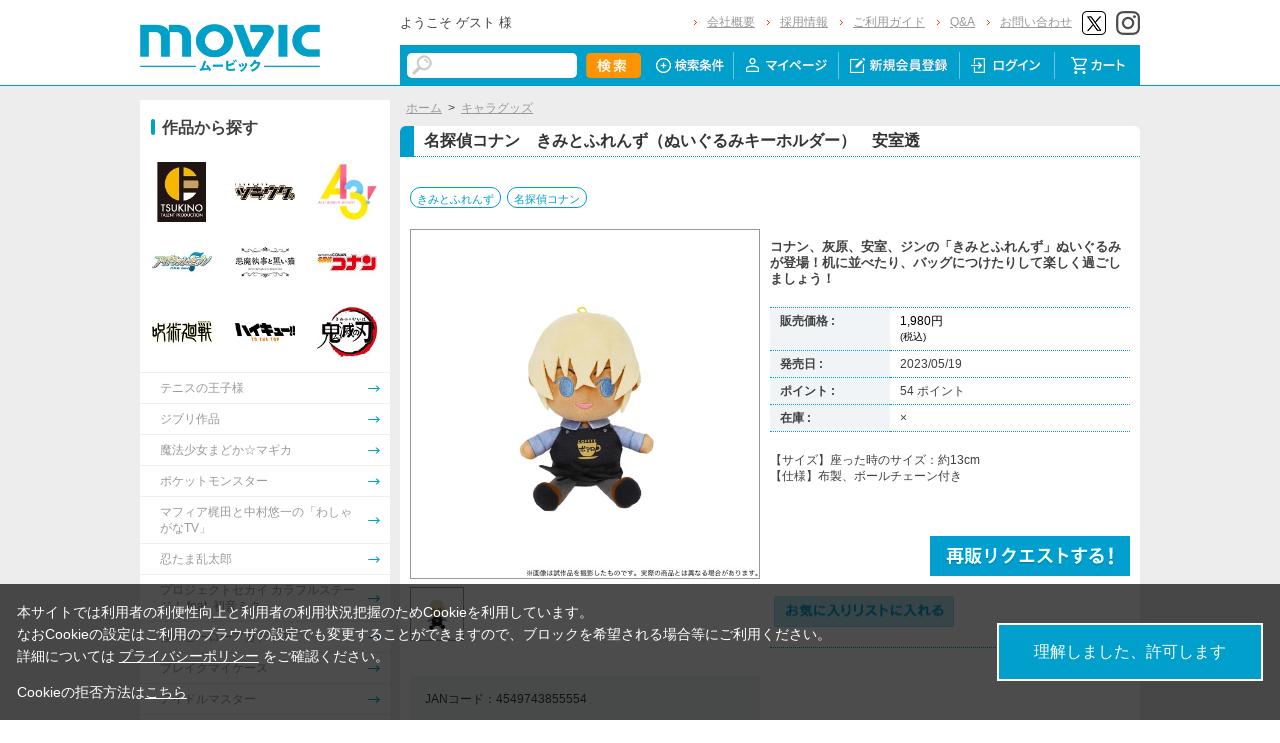

--- FILE ---
content_type: text/html; charset=shift_jis
request_url: https://www.movic.jp/shop/g/g00766-00220-01341/
body_size: 11399
content:
<!DOCTYPE HTML PUBLIC "-//W3C//DTD HTML 4.01 Transitional//EN"
    "http://www.w3.org/TR/html4/loose.dtd">
<html lang="ja" >
<head>
<meta http-equiv="Content-Type" content="text/html; charset=Shift_JIS">
<title>名探偵コナン　きみとふれんず（ぬいぐるみキーホルダー）　安室透: キャラグッズ｜ムービック（movic）</title>

<!-- Google Tag Manager -->
<script>(function(w,d,s,l,i){w[l]=w[l]||[];w[l].push({'gtm.start':
new Date().getTime(),event:'gtm.js'});var f=d.getElementsByTagName(s)[0],
j=d.createElement(s),dl=l!='dataLayer'?'&l='+l:'';j.async=true;j.src=
'https://www.googletagmanager.com/gtm.js?id='+i+dl;f.parentNode.insertBefore(j,f);
})(window,document,'script','dataLayer','GTM-W287L6B');</script>
<!-- End Google Tag Manager -->

<link rel="canonical" href="https://www.movic.jp/shop/g/g00766-00220-01341/">
<meta name="description" content="名探偵コナン　きみとふれんず（ぬいぐるみキーホルダー）　安室透のページです。">
<meta name="keywords" content="ｺﾅﾝ/ｷｰﾎﾙﾀﾞｰ">
<meta name="viewport" content="width=device-width,initial-scale=1">

<meta name="facebook-domain-verification" content="6wpnudzxsrhqvj5v8pat1riyamiiyu" />

<meta http-equiv="Content-Type" content="text/html; charset=Shift_JIS">
<meta http-equiv="content-style-type" content="text/css">
<link rel="stylesheet" type="text/css" href="/css/style.css?20240819" media="all">
<link rel="stylesheet" type="text/css" href="/css/display_switch.css" />
<link rel="stylesheet" type="text/css" href="/css/cookie_policy.css" />
<meta http-equiv="content-script-type" content="text/javascript">
<script type="text/javascript" src="/js/jquery-3.6.0.min.js"></script>
<script language="JavaScript" type="text/javascript" src="/js/jquery-ui.js"></script>
<script language="JavaScript" type="text/javascript" src="/js/common.js"></script>
<link rel="SHORTCUT ICON" type="image/x-icon" href="/favicon.ico">
<link rel="stylesheet" type="text/css" href="/css/core.css">
<link rel="stylesheet" type="text/css" href="/css/skin.css">
<script type="text/javascript" src="/js/jquery.tile.js"></script>
<script type="text/javascript" src="/js/user.js?20240806-1705"></script>
<script type="text/javascript" src="/js/jquery.lazyload.js"></script>



<script>
	jQuery(function($) {
		$("img.lazy").lazyload();
	});
</script>
<!--[if IE 8]>
<script language="JavaScript" type="text/javascript" src="/lib/efo/pie_ie678.js"></script>
<script language="JavaScript" type="text/javascript" src="/js/init_ie8.js"></script>
<![endif]-->
<script type="text/javascript">
//jquery.tile.js
jQuery(window).on('load',function() {
    jQuery('.StyleT_Item_ .name_').tile(5);
    jQuery('.StyleT_Item_ .icon_').tile(5);
    jQuery('.StyleR_Item_ .name_').tile(5);
    jQuery('.StyleR_Item_ .icon_').tile(5);
});
</script>
<!-- 商品詳細Q&Aアコーディオン -->
<script type="text/javascript">
  jQuery(function () {
    jQuery('.mainframe_ .contactWrap dl dt').click(function () {
      jQuery(this).parent().children('.slide').slideToggle(100);
      jQuery(this).parent().toggleClass('open');
      jQuery(this).parent().toggleClass('close');
    });
  });
</script>

<link rel="stylesheet" type="text/css" href="/css/movic_customize.css?20260123">
<!-- etm meta -->
<meta property="etm:device" content="desktop" />
<meta property="etm:page_type" content="goods" />
<meta property="etm:goods_detail" content="{&quot;goods&quot;:&quot;00766-00220-01341&quot;,&quot;category&quot;:&quot;10&quot;,&quot;name&quot;:&quot;名探偵コナン　きみとふれんず（ぬいぐるみキーホルダー）　安室透&quot;,&quot;variation_name1&quot;:&quot;&quot;,&quot;variation_name2&quot;:&quot;&quot;,&quot;item_code&quot;:&quot;&quot;,&quot;backorder_fg&quot;:&quot;1&quot;,&quot;s_dt&quot;:&quot;2023/02/08&quot;,&quot;f_dt&quot;:&quot;&quot;,&quot;release_dt&quot;:&quot;2023/05/19&quot;,&quot;regular&quot;:&quot;&quot;,&quot;stock_status&quot;:&quot;0&quot;,&quot;price&quot;:&quot;1980&quot;,&quot;sale_fg&quot;:&quot;false&quot;,&quot;brand&quot;:&quot;&quot;,&quot;brand_name&quot;:&quot;&quot;,&quot;category_name&quot;:&quot;キャラグッズ&quot;}" />
<meta property="etm:goods_keyword" content="[{&quot;goods&quot;:&quot;00766-00220-01341&quot;,&quot;keyword&quot;:&quot;007660022001341&quot;},{&quot;goods&quot;:&quot;00766-00220-01341&quot;,&quot;keyword&quot;:&quot;00766-00220-01341&quot;},{&quot;goods&quot;:&quot;00766-00220-01341&quot;,&quot;keyword&quot;:&quot;212&quot;},{&quot;goods&quot;:&quot;00766-00220-01341&quot;,&quot;keyword&quot;:&quot;4549743855554&quot;},{&quot;goods&quot;:&quot;00766-00220-01341&quot;,&quot;keyword&quot;:&quot;51&quot;},{&quot;goods&quot;:&quot;00766-00220-01341&quot;,&quot;keyword&quot;:&quot;CONAN&quot;},{&quot;goods&quot;:&quot;00766-00220-01341&quot;,&quot;keyword&quot;:&quot;きみとふれんず&quot;},{&quot;goods&quot;:&quot;00766-00220-01341&quot;,&quot;keyword&quot;:&quot;きみとふれんず（ぬいぐるみキーホルダー）&quot;},{&quot;goods&quot;:&quot;00766-00220-01341&quot;,&quot;keyword&quot;:&quot;キャラグッズ&quot;},{&quot;goods&quot;:&quot;00766-00220-01341&quot;,&quot;keyword&quot;:&quot;安室透&quot;},{&quot;goods&quot;:&quot;00766-00220-01341&quot;,&quot;keyword&quot;:&quot;名探偵コナン&quot;},{&quot;goods&quot;:&quot;00766-00220-01341&quot;,&quot;keyword&quot;:&quot;名探偵コナン　きみとふれんず（ぬいぐるみキーホルダー）　安室透&quot;}]" />
<meta property="etm:goods_genre" content="[{&quot;genre&quot;:&quot;103402&quot;,&quot;name&quot;:&quot;名探偵コナン&quot;,&quot;goods&quot;:&quot;00766-00220-01341&quot;},{&quot;genre&quot;:&quot;52&quot;,&quot;name&quot;:&quot;きみとふれんず&quot;,&quot;goods&quot;:&quot;00766-00220-01341&quot;}]" />

<script type="text/javascript" src="/js/goods_ajax_cart.js"></script>
<link rel="stylesheet" type="text/css" href="/css/core.css">
<link rel="stylesheet" type="text/css" href="/css/skin.css">
<script>
  (function(i,s,o,g,r,a,m){i['GoogleAnalyticsObject']=r;i[r]=i[r]||function(){
  (i[r].q=i[r].q||[]).push(arguments)},i[r].l=1*new Date();a=s.createElement(o),
  m=s.getElementsByTagName(o)[0];a.async=1;a.src=g;m.parentNode.insertBefore(a,m)
  })(window,document,'script','//www.google-analytics.com/analytics.js','ga');

  ga('create', 'UA-6516256-1', 'auto', {'allowLinker': true});
  ga('require', 'displayfeatures');
  ga('require', 'linkid', 'linkid.js');
  ga('require', 'linker');
  ga('linker:autoLink', ['eva-movie.com'] );
  ga('send', 'pageview');

</script>

<!-- Global site tag (gtag.js) - Google Analytics -->
<script async src="https://www.googletagmanager.com/gtag/js?id=G-5BC1YZV3NW"></script>
<script>
  const trackingcode = "G-5BC1YZV3NW";
  window.dataLayer = window.dataLayer || [];
  function gtag(){dataLayer.push(arguments);}
  gtag('js', new Date());
  gtag('config', trackingcode, { send_page_view: true, user_id: null });
</script>
<script src="https://ajax.googleapis.com/ajax/libs/jquery/3.0.0/jquery.min.js"></script>
<script>
  var $ga4jq = jQuery.noConflict(true);
</script>


</head>
<body >

<!-- Google Tag Manager (noscript) -->
<noscript><iframe src="https://www.googletagmanager.com/ns.html?id=GTM-W287L6B" height="0" width="0" style="display:none;visibility:hidden"></iframe></noscript>
<!-- End Google Tag Manager (noscript) -->




<div class="wrapper_">

	<!-- Accesstrade Tracking Tag -->
<script src="https://h.accesstrade.net/js/nct/lp.min.js"></script>
<!-- End Accesstrade Tracking Tag -->
<!-- header -->
<div id="header">
  <div class="inner_">
    <h1 id="sitelogo"><a href="/shop/"><img src="https://d38cuxvdcwawa4.cloudfront.net/img/usr/common/logo.png" alt="MOVIC"></a></h1>
    <div class="submenu_">
      <div class="navi_block01">
        <div id="welcomeMessage">
          <div style="font-size:small;">ようこそ ゲスト 様</div>
          <div id="linkLogout"></div>
        </div>
        <ul>
          <li><a href="/shop/pages/company.aspx">会社概要</a></li>
          <li><a href="https://www.movic.jp/recruitment/">採用情報</a></li>
          <li><a href="/shop/pages/page08.aspx">ご利用ガイド</a></li>
          <li><a href="/shop/pages/qa.aspx">Q&amp;A</a></li>
          <li><a href="https://www.movic.jp/shop/pages/contact.aspx">お問い合わせ</a></li>

          <!--<li class="sns_btn_"><a href="https://www.movic.jp/info/line/"><img src="https://d38cuxvdcwawa4.cloudfront.net/img/usr/common/line_at.png" alt="LINE@"></a></li> -->
          <!-- <li class="sns_btn_"><a href="https://www.instagram.com/movic_jp/?ref=badge" class="ig-b- ig-b-24"><img src="https://d38cuxvdcwawa4.cloudfront.net/img/usr/common/insta.png" alt="Instagram"></a></li> -->
          <!--<li class="sns_btn_"><a href="https://www.facebook.com/movic.jp"><img src="https://d38cuxvdcwawa4.cloudfront.net/img/usr/common/head_fb.png" alt="Facebook"></a></li>-->
          <li class="sns_btn_"><a href="https://twitter.com/movic_jp" target="_blank" rel="noopener noreferrer"><img src="https://d38cuxvdcwawa4.cloudfront.net/img/usr/common/head_twitter.png" alt="X"></a></li>
          <li class="sns_btn_"><a href="https://www.instagram.com/movic_jp/" target="_blank" rel="noopener noreferrer"><img src="/img/usr/common/head_insta.png" alt="Instagram"></a></li>
        </ul>
      </div>
      <div class="navi_block02">
        <div class="inner_">
          <div class="search_">
            <form action="/shop/goods/search.aspx" method="get" name="frmSearch">
              <input type="hidden" name="search" value="x">
              <input name="keyword" type="text" class="keyword_" id="keyword" tabindex="1" value="" size="8">
              <input type="image" src="/img/usr/common/head_searchbtn.png" alt="検索" name="image" tabindex="1">
            </form>
          </div>
          <ul>
            <li><a href="/shop/goods/search.aspx"><img src="/img/usr/common/head_navi_detail_off.png" alt="検索条件"></a></li>
            <li><a href="/shop/customer/menu.aspx"><img src="/img/usr/common/head_navi_01_off.png" alt="マイページ"></a></li>
            <li><a href="/shop/customer/entry.aspx"><img src="/img/usr/common/head_navi_02_off.png" alt="新規会員登録"></a></li>
            <li><a href="/shop/customer/menu.aspx"><img src="/img/usr/common/head_navi_03_off.png" alt="ログイン"></a></li>
            <li class="cart_menu_"><a href="/shop/cart/cart.aspx"><img src="/img/usr/common/head_navi_04_off.png" alt="カート"></a>
              <div class="cart_ddmenu"><img src="/img/usr/common/cart_ddmenu_bg01.png" alt="">
                <div class="body">
                  <div id="jscart_replace_" style="">
                    <div class="cart_title_">買い物かご内の商品</div>
                    <div class="cart_frame_">
                    </div>
                  </div>
                  <script type="text/javascript" src="/js/goods_cartlist.js"></script>
                </div>
                <img src="/img/usr/common/cart_ddmenu_bg03.png" alt="">
              </div>
            </li>
          </ul>
        </div>
      </div>
    </div>
  </div>
</div>
<!-- sidebanner_ -->

<!-- サイドバナーここから -->
<!--
<div class="sidebanner_">

<div class="bnr01_"><a href="https://www.uselessuse-lab.com/f/feature/tigerandbunny_01_lamp" target="_blank" ><img src="/img/usr/banner/bnr01.jpg"></a></div>
<div class="bnr02_"><a href="https://www.uselessuse-lab.com/f/feature/tigerandbunny_01_lamp" target="_blank" ><img src="/img/usr/banner/bnr02.jpg"></a></div>

</div>
-->
<!-- サイドバナーここまで -->


<div class="inner_wrap">
<div class="container_">
<div class="contents_">

<div class="mainframe_">




<div class="mainframe_body">

<div class="navitopicpath_"><a href="https://www.movic.jp/shop/" class="topicpath_home_">ホーム</a>&gt;<a href="/shop/c/c10/">キャラグッズ</a></div>
<h1 class="goods_name_"><span>名探偵コナン　きみとふれんず（ぬいぐるみキーホルダー）　安室透</span></h1>

<p class="message_"></p>

<input type="hidden" value="" id="hidden_variation_group">
<input type="hidden" value="0" id="variation_design_type">
<input type="hidden" value="00766-00220-01341" id="hidden_goods">
<div class="goodsproductdetail_">
<script type="text/javascript">
var crsirefo_jscart = "";
</script>


<div class="related_">関連作品&nbsp;<a href="https://www.movic.jp/shop/r/r52">きみとふれんず</a> / <a href="https://www.movic.jp/shop/r/r103402">名探偵コナン</a><div></div></div>


	<div class="goodsimg_" id="gallery">
		<div class="img_L_">
			<div id="jqz_wrap">
				<a href="https://d38cuxvdcwawa4.cloudfront.net/img/goods/L/00766-00220-01341-l.jpg" id="jqz" rel="gallery" title="名探偵コナン　きみとふれんず（ぬいぐるみキーホルダー）　安室透">
				<img src="https://d38cuxvdcwawa4.cloudfront.net/img/goods/L/00766-00220-01341-l.jpg" alt="名探偵コナン　きみとふれんず（ぬいぐるみキーホルダー）　安室透"  class="src_l_"></a>
			</div>
		</div>
		<div id="change_image_for_lightbox"></div>
		<div class="etc_goodsimg_">
		<script type="text/javascript" src="/js/jquery.jqzoom-core.js"></script>
		<script type="text/javascript" src="/js/jquery.jqzoom-core-pack.js"></script>
		<ul class="etc_goodsimg_line_ thumblist" >
			
			<li class="etc_goodsimg_item_">
			<a href="javascript:void(0);" rel="{gallery: 'gallery', smallimage: 'https://d38cuxvdcwawa4.cloudfront.net/img/goods/L/00766-00220-01341-l.jpg',largeimage: 'https://d38cuxvdcwawa4.cloudfront.net/img/goods/L/00766-00220-01341-l.jpg'}" class="info zoomThumbActive" name="00766-00220-01341" title="名探偵コナン　きみとふれんず（ぬいぐるみキーホルダー）　安室透">
			<img src="https://d38cuxvdcwawa4.cloudfront.net/img/goods/L/00766-00220-01341-l.jpg" alt="名探偵コナン　きみとふれんず（ぬいぐるみキーホルダー）　安室透" >
			</a>
			</li>
			

			

			

			

			

			
			
			
			
			
			
			
			
			
			
			
			
			
			
			
			
			
			
			
			
			
			
			
			
			
			
			
			
			
						
		</ul>
		</div>

		

		

		<div class="goodscomment2_">JANコード：4549743855554</div>

		</div>

		<div class="goodsspec_ js-enhanced-ecommerce-item-detail">
		<div class="icon_area_">









		</div>
			
			
			
			
			<div class="top_comment_" id="spec_goods_comment"><p>コナン、灰原、安室、ジンの「きみとふれんず」ぬいぐるみが登場！机に並べたり、バッグにつけたりして楽しく過ごしましょう！</p></div>
			
			<table class="formdetail_ goodsspec_">
				<tr>
					
					<th>販売価格 : </th>
					<td id="spec_price">
					
					
						<span class="price_ js-enhanced-ecommerce-goods-price">
						
							
							 1,980円<br><span class="small_">(税込)</span>
							
						
						</span>
					
					
					</td>
					
				</tr>
				
				
					
					<tr>
						<th>発売日 : </th>
						<td id="spec_release_dt">2023/05/19</td>
					</tr>
					
				
				

				
				
				<tr>
					<th>ポイント : </th>
					<td id="spec_point">54 ポイント</td>
				</tr>
				
				
				
				
				<tr>
					<th>在庫 : </th>
					<td id="spec_stock_msg">&#215;</td>
				</tr>
				
			</table>

			<form name="frm" method="POST" action="/shop/cart/cart.aspx">

			
			<div class="cartbox_">
				<div class="variation_box_"><input name="goods" type="hidden" value="00766-00220-01341"></div> 	 
				
				<div class="goodscomment4_">【サイズ】座った時のサイズ：約13cm<br>
【仕様】布製、ボールチェーン付き</div>
				
				
				<br>
				
				
				 	 
				
				
				<br>
				
				<a href="/shop/customer/backorder.aspx?goods=00766-00220-01341&crsirefo_hidden=9554758b6ea5e6979274948ff5ac3eb999fb08ac86d588eeee9991c53656fba9" id="backorderlink_"><img src="/img/sys/button/backorder.gif" alt="入荷案内申し込み" ></a>
				

<ul class="option_buttons_">
<li>
<a href="https://www.movic.jp/shop/customer/bookmark.aspx?goods=00766-00220-01341&crsirefo_hidden=9554758b6ea5e6979274948ff5ac3eb999fb08ac86d588eeee9991c53656fba9"><img src="/img/sys/button/bookmark.gif" alt="お気に入りに追加" class="js-animation-bookmark js-enhanced-ecommerce-goods-bookmark"></a>
</li>



</ul>


				<dl class="common_infomation_">
				
				</dl>

			</div> 
			<div id="backorder">
			
			
			
			</div>
			
			
			</form>


			
		</div>


		<div class="goodscomment1_"><font color="#e41c96">2023/2/26までのご予約で確実にご用意！<br>
※以降は上限数に達し次第受付終了となります。</font></div>

		

</div>











<div class="togetherlist_">
<h2 class="common_headline2_ accessory000_">
<img src="/img/usr/common/icon_togetherlist.jpg">
<span>関連商品</span></h2>


<script type="text/javascript">
var crsirefo_jscart = "";
</script>






<div class="goods_">
<div  class="StyleT_Frame_">
<div class="StyleT_Line_">
<div class="StyleT_Item_ js-enhanced-ecommerce-item">

		<div class="icon_">
			
			
			
		</div>




	

		<div class="img_"> 





			<!--<a class="goods_name_" href="/shop/g/g00766-00220-01339/" title="名探偵コナン　きみとふれんず（ぬいぐるみキーホルダー）　 江戸川コナン" ><img alt="名探偵コナン　きみとふれんず（ぬいぐるみキーホルダー）　 江戸川コナン" src="https://d38cuxvdcwawa4.cloudfront.net/img/goods/S/00766-00220-01339-s.jpg" ></a>-->
			<a class="goods_name_ js-enhanced-ecommerce-goods-image" href="/shop/g/g00766-00220-01339/" title="名探偵コナン　きみとふれんず（ぬいぐるみキーホルダー）　 江戸川コナン" ><img class="lazy" data-original="https://d38cuxvdcwawa4.cloudfront.net/img/goods/S/00766-00220-01339-s.jpg" alt="名探偵コナン　きみとふれんず（ぬいぐるみキーホルダー）　 江戸川コナン" ></a>
		</div>

	<div class="name_">
		<div class="name1_"><a class="goods_name_ js-enhanced-ecommerce-goods-name" href="/shop/g/g00766-00220-01339/" title="名探偵コナン　きみとふれんず（ぬいぐるみキーホルダー）　 江戸川コナン"  data-category1="キャラグッズ(10)" data-category2="キャラグッズ(10)" data-category3="キャラグッズ(10)"data-category4="キャラグッズ(10)" >名探偵コナン　きみとふれんず（ぬいぐるみキーホルダー）　 江戸川コナン</a></div>
	
	</div>
	
	
	<div class="price_ js-enhanced-ecommerce-goods-price">
		 1,980円
		
	</div>
	
	<div class="cart_">
	
	</div>
	
</div><div class="StyleT_Item_ js-enhanced-ecommerce-item">

		<div class="icon_">
			
			
			
		</div>




	

		<div class="img_"> 





			<!--<a class="goods_name_" href="/shop/g/g00766-00220-01340/" title="名探偵コナン　きみとふれんず（ぬいぐるみキーホルダー）　 灰原哀" ><img alt="名探偵コナン　きみとふれんず（ぬいぐるみキーホルダー）　 灰原哀" src="https://d38cuxvdcwawa4.cloudfront.net/img/goods/S/00766-00220-01340-s.jpg" ></a>-->
			<a class="goods_name_ js-enhanced-ecommerce-goods-image" href="/shop/g/g00766-00220-01340/" title="名探偵コナン　きみとふれんず（ぬいぐるみキーホルダー）　 灰原哀" ><img class="lazy" data-original="https://d38cuxvdcwawa4.cloudfront.net/img/goods/S/00766-00220-01340-s.jpg" alt="名探偵コナン　きみとふれんず（ぬいぐるみキーホルダー）　 灰原哀" ></a>
		</div>

	<div class="name_">
		<div class="name1_"><a class="goods_name_ js-enhanced-ecommerce-goods-name" href="/shop/g/g00766-00220-01340/" title="名探偵コナン　きみとふれんず（ぬいぐるみキーホルダー）　 灰原哀"  data-category1="キャラグッズ(10)" data-category2="キャラグッズ(10)" data-category3="キャラグッズ(10)"data-category4="キャラグッズ(10)" >名探偵コナン　きみとふれんず（ぬいぐるみキーホルダー）　 灰原哀</a></div>
	
	</div>
	
	
	<div class="price_ js-enhanced-ecommerce-goods-price">
		 1,980円
		
	</div>
	
	<div class="cart_">
	
	</div>
	
</div><div class="StyleT_Item_ js-enhanced-ecommerce-item">

		<div class="icon_">
			
			
			
		</div>




	

		<div class="img_"> 





			<!--<a class="goods_name_" href="/shop/g/g00766-00220-01342/" title="名探偵コナン　きみとふれんず（ぬいぐるみキーホルダー）　 ジン" ><img alt="名探偵コナン　きみとふれんず（ぬいぐるみキーホルダー）　 ジン" src="https://d38cuxvdcwawa4.cloudfront.net/img/goods/S/00766-00220-01342-s.jpg" ></a>-->
			<a class="goods_name_ js-enhanced-ecommerce-goods-image" href="/shop/g/g00766-00220-01342/" title="名探偵コナン　きみとふれんず（ぬいぐるみキーホルダー）　 ジン" ><img class="lazy" data-original="https://d38cuxvdcwawa4.cloudfront.net/img/goods/S/00766-00220-01342-s.jpg" alt="名探偵コナン　きみとふれんず（ぬいぐるみキーホルダー）　 ジン" ></a>
		</div>

	<div class="name_">
		<div class="name1_"><a class="goods_name_ js-enhanced-ecommerce-goods-name" href="/shop/g/g00766-00220-01342/" title="名探偵コナン　きみとふれんず（ぬいぐるみキーホルダー）　 ジン"  data-category1="キャラグッズ(10)" data-category2="キャラグッズ(10)" data-category3="キャラグッズ(10)"data-category4="キャラグッズ(10)" >名探偵コナン　きみとふれんず（ぬいぐるみキーホルダー）　 ジン</a></div>
	
	</div>
	
	
	<div class="price_ js-enhanced-ecommerce-goods-price">
		 1,980円
		
	</div>
	
	<div class="cart_">
	
	</div>
	
</div><div class="StyleT_Item_ js-enhanced-ecommerce-item">

		<div class="icon_">
			
			
			
		</div>




	

		<div class="img_"> 





			<!--<a class="goods_name_" href="/shop/g/g00766-00240-00723/" title="名探偵コナン　クリアファイル　コナン" ><img alt="名探偵コナン　クリアファイル　コナン" src="https://d38cuxvdcwawa4.cloudfront.net/img/goods/S/00766-00240-00723.jpg" ></a>-->
			<a class="goods_name_ js-enhanced-ecommerce-goods-image" href="/shop/g/g00766-00240-00723/" title="名探偵コナン　クリアファイル　コナン" ><img class="lazy" data-original="https://d38cuxvdcwawa4.cloudfront.net/img/goods/S/00766-00240-00723.jpg" alt="名探偵コナン　クリアファイル　コナン" ></a>
		</div>

	<div class="name_">
		<div class="name1_"><a class="goods_name_ js-enhanced-ecommerce-goods-name" href="/shop/g/g00766-00240-00723/" title="名探偵コナン　クリアファイル　コナン"  data-category1="キャラグッズ(10)" data-category2="キャラグッズ(10)" data-category3="キャラグッズ(10)"data-category4="キャラグッズ(10)" >名探偵コナン　クリアファイル　コナン</a></div>
	
	</div>
	
	
	<div class="price_ js-enhanced-ecommerce-goods-price">
		 440円
		
	</div>
	
	<div class="cart_">
	
	</div>
	
</div><div class="StyleT_Item_ js-enhanced-ecommerce-item">

		<div class="icon_">
			
			
			
		</div>




	

		<div class="img_"> 





			<!--<a class="goods_name_" href="/shop/g/g00766-00240-00724/" title="名探偵コナン　クリアファイル　灰原" ><img alt="名探偵コナン　クリアファイル　灰原" src="https://d38cuxvdcwawa4.cloudfront.net/img/goods/S/00766-00240-00724.jpg" ></a>-->
			<a class="goods_name_ js-enhanced-ecommerce-goods-image" href="/shop/g/g00766-00240-00724/" title="名探偵コナン　クリアファイル　灰原" ><img class="lazy" data-original="https://d38cuxvdcwawa4.cloudfront.net/img/goods/S/00766-00240-00724.jpg" alt="名探偵コナン　クリアファイル　灰原" ></a>
		</div>

	<div class="name_">
		<div class="name1_"><a class="goods_name_ js-enhanced-ecommerce-goods-name" href="/shop/g/g00766-00240-00724/" title="名探偵コナン　クリアファイル　灰原"  data-category1="キャラグッズ(10)" data-category2="キャラグッズ(10)" data-category3="キャラグッズ(10)"data-category4="キャラグッズ(10)" >名探偵コナン　クリアファイル　灰原</a></div>
	
	</div>
	
	
	<div class="price_ js-enhanced-ecommerce-goods-price">
		 440円
		
	</div>
	
	<div class="cart_">
	
	</div>
	
</div>
</div>
<div class="StyleT_Line_">
<div class="StyleT_Item_ js-enhanced-ecommerce-item">

		<div class="icon_">
			
			
			
		</div>




	

		<div class="img_"> 





			<!--<a class="goods_name_" href="/shop/g/g00766-00240-00725/" title="名探偵コナン　クリアファイル　安室" ><img alt="名探偵コナン　クリアファイル　安室" src="https://d38cuxvdcwawa4.cloudfront.net/img/goods/S/00766-00240-00725.jpg" ></a>-->
			<a class="goods_name_ js-enhanced-ecommerce-goods-image" href="/shop/g/g00766-00240-00725/" title="名探偵コナン　クリアファイル　安室" ><img class="lazy" data-original="https://d38cuxvdcwawa4.cloudfront.net/img/goods/S/00766-00240-00725.jpg" alt="名探偵コナン　クリアファイル　安室" ></a>
		</div>

	<div class="name_">
		<div class="name1_"><a class="goods_name_ js-enhanced-ecommerce-goods-name" href="/shop/g/g00766-00240-00725/" title="名探偵コナン　クリアファイル　安室"  data-category1="キャラグッズ(10)" data-category2="キャラグッズ(10)" data-category3="キャラグッズ(10)"data-category4="キャラグッズ(10)" >名探偵コナン　クリアファイル　安室</a></div>
	
	</div>
	
	
	<div class="price_ js-enhanced-ecommerce-goods-price">
		 440円
		
	</div>
	
	<div class="cart_">
	
	</div>
	
</div><div class="StyleT_Item_ js-enhanced-ecommerce-item">

		<div class="icon_">
			
			
			
		</div>




	

		<div class="img_"> 





			<!--<a class="goods_name_" href="/shop/g/g00766-00240-00726/" title="名探偵コナン　クリアファイル　ジン" ><img alt="名探偵コナン　クリアファイル　ジン" src="https://d38cuxvdcwawa4.cloudfront.net/img/goods/S/00766-00240-00726.jpg" ></a>-->
			<a class="goods_name_ js-enhanced-ecommerce-goods-image" href="/shop/g/g00766-00240-00726/" title="名探偵コナン　クリアファイル　ジン" ><img class="lazy" data-original="https://d38cuxvdcwawa4.cloudfront.net/img/goods/S/00766-00240-00726.jpg" alt="名探偵コナン　クリアファイル　ジン" ></a>
		</div>

	<div class="name_">
		<div class="name1_"><a class="goods_name_ js-enhanced-ecommerce-goods-name" href="/shop/g/g00766-00240-00726/" title="名探偵コナン　クリアファイル　ジン"  data-category1="キャラグッズ(10)" data-category2="キャラグッズ(10)" data-category3="キャラグッズ(10)"data-category4="キャラグッズ(10)" >名探偵コナン　クリアファイル　ジン</a></div>
	
	</div>
	
	
	<div class="price_ js-enhanced-ecommerce-goods-price">
		 440円
		
	</div>
	
	<div class="cart_">
	
	</div>
	
</div><div class="StyleT_Item_ js-enhanced-ecommerce-item">

		<div class="icon_">
			
			
			
		</div>




	

		<div class="img_"> 





			<!--<a class="goods_name_" href="/shop/g/g00766-00350-01113/" title="名探偵コナン　アクリルスタンド　コナン" ><img alt="名探偵コナン　アクリルスタンド　コナン" src="https://d38cuxvdcwawa4.cloudfront.net/img/goods/S/00766-00350-01113.jpg" ></a>-->
			<a class="goods_name_ js-enhanced-ecommerce-goods-image" href="/shop/g/g00766-00350-01113/" title="名探偵コナン　アクリルスタンド　コナン" ><img class="lazy" data-original="https://d38cuxvdcwawa4.cloudfront.net/img/goods/S/00766-00350-01113.jpg" alt="名探偵コナン　アクリルスタンド　コナン" ></a>
		</div>

	<div class="name_">
		<div class="name1_"><a class="goods_name_ js-enhanced-ecommerce-goods-name" href="/shop/g/g00766-00350-01113/" title="名探偵コナン　アクリルスタンド　コナン"  data-category1="キャラグッズ(10)" data-category2="キャラグッズ(10)" data-category3="キャラグッズ(10)"data-category4="キャラグッズ(10)" >名探偵コナン　アクリルスタンド　コナン</a></div>
	
	</div>
	
	
	<div class="price_ js-enhanced-ecommerce-goods-price">
		 1,980円
		
	</div>
	
	<div class="cart_">
	
	</div>
	
</div><div class="StyleT_Item_ js-enhanced-ecommerce-item">

		<div class="icon_">
			
			
			
		</div>




	

		<div class="img_"> 





			<!--<a class="goods_name_" href="/shop/g/g00766-00350-01114/" title="名探偵コナン　アクリルスタンド　灰原" ><img alt="名探偵コナン　アクリルスタンド　灰原" src="https://d38cuxvdcwawa4.cloudfront.net/img/goods/S/00766-00350-01114.jpg" ></a>-->
			<a class="goods_name_ js-enhanced-ecommerce-goods-image" href="/shop/g/g00766-00350-01114/" title="名探偵コナン　アクリルスタンド　灰原" ><img class="lazy" data-original="https://d38cuxvdcwawa4.cloudfront.net/img/goods/S/00766-00350-01114.jpg" alt="名探偵コナン　アクリルスタンド　灰原" ></a>
		</div>

	<div class="name_">
		<div class="name1_"><a class="goods_name_ js-enhanced-ecommerce-goods-name" href="/shop/g/g00766-00350-01114/" title="名探偵コナン　アクリルスタンド　灰原"  data-category1="キャラグッズ(10)" data-category2="キャラグッズ(10)" data-category3="キャラグッズ(10)"data-category4="キャラグッズ(10)" >名探偵コナン　アクリルスタンド　灰原</a></div>
	
	</div>
	
	
	<div class="price_ js-enhanced-ecommerce-goods-price">
		 1,980円
		
	</div>
	
	<div class="cart_">
	
	</div>
	
</div><div class="StyleT_Item_ js-enhanced-ecommerce-item">

		<div class="icon_">
			
			
			
		</div>




	

		<div class="img_"> 





			<!--<a class="goods_name_" href="/shop/g/g00766-00350-01115/" title="名探偵コナン　アクリルスタンド　安室" ><img alt="名探偵コナン　アクリルスタンド　安室" src="https://d38cuxvdcwawa4.cloudfront.net/img/goods/S/00766-00350-01115.jpg" ></a>-->
			<a class="goods_name_ js-enhanced-ecommerce-goods-image" href="/shop/g/g00766-00350-01115/" title="名探偵コナン　アクリルスタンド　安室" ><img class="lazy" data-original="https://d38cuxvdcwawa4.cloudfront.net/img/goods/S/00766-00350-01115.jpg" alt="名探偵コナン　アクリルスタンド　安室" ></a>
		</div>

	<div class="name_">
		<div class="name1_"><a class="goods_name_ js-enhanced-ecommerce-goods-name" href="/shop/g/g00766-00350-01115/" title="名探偵コナン　アクリルスタンド　安室"  data-category1="キャラグッズ(10)" data-category2="キャラグッズ(10)" data-category3="キャラグッズ(10)"data-category4="キャラグッズ(10)" >名探偵コナン　アクリルスタンド　安室</a></div>
	
	</div>
	
	
	<div class="price_ js-enhanced-ecommerce-goods-price">
		 1,980円
		
	</div>
	
	<div class="cart_">
	
	</div>
	
</div>
</div>
<div class="StyleT_Line_">
<div class="StyleT_Item_ js-enhanced-ecommerce-item">

		<div class="icon_">
			
			
			
		</div>




	

		<div class="img_"> 





			<!--<a class="goods_name_" href="/shop/g/g00766-00350-01116/" title="名探偵コナン　アクリルスタンド　ジン" ><img alt="名探偵コナン　アクリルスタンド　ジン" src="https://d38cuxvdcwawa4.cloudfront.net/img/goods/S/00766-00350-01116.jpg" ></a>-->
			<a class="goods_name_ js-enhanced-ecommerce-goods-image" href="/shop/g/g00766-00350-01116/" title="名探偵コナン　アクリルスタンド　ジン" ><img class="lazy" data-original="https://d38cuxvdcwawa4.cloudfront.net/img/goods/S/00766-00350-01116.jpg" alt="名探偵コナン　アクリルスタンド　ジン" ></a>
		</div>

	<div class="name_">
		<div class="name1_"><a class="goods_name_ js-enhanced-ecommerce-goods-name" href="/shop/g/g00766-00350-01116/" title="名探偵コナン　アクリルスタンド　ジン"  data-category1="キャラグッズ(10)" data-category2="キャラグッズ(10)" data-category3="キャラグッズ(10)"data-category4="キャラグッズ(10)" >名探偵コナン　アクリルスタンド　ジン</a></div>
	
	</div>
	
	
	<div class="price_ js-enhanced-ecommerce-goods-price">
		 1,980円
		
	</div>
	
	<div class="cart_">
	
	</div>
	
</div><div class="StyleT_Item_ js-enhanced-ecommerce-item">

		<div class="icon_">
			
			
			
		</div>




	

		<div class="img_"> 





			<!--<a class="goods_name_" href="/shop/g/g00766-00603-00669/" title="名探偵コナン　キャラバッジコレクション" ><img alt="名探偵コナン　キャラバッジコレクション" src="https://d38cuxvdcwawa4.cloudfront.net/img/goods/S/00766-00603-00669.jpg" ></a>-->
			<a class="goods_name_ js-enhanced-ecommerce-goods-image" href="/shop/g/g00766-00603-00669/" title="名探偵コナン　キャラバッジコレクション" ><img class="lazy" data-original="https://d38cuxvdcwawa4.cloudfront.net/img/goods/S/00766-00603-00669.jpg" alt="名探偵コナン　キャラバッジコレクション" ></a>
		</div>

	<div class="name_">
		<div class="name1_"><a class="goods_name_ js-enhanced-ecommerce-goods-name" href="/shop/g/g00766-00603-00669/" title="名探偵コナン　キャラバッジコレクション"  data-category1="キャラグッズ(10)" data-category2="キャラグッズ(10)" data-category3="キャラグッズ(10)"data-category4="キャラグッズ(10)" >名探偵コナン　キャラバッジコレクション</a></div>
	
	</div>
	
	
	<div class="price_ js-enhanced-ecommerce-goods-price">
		 3,520円
		
	</div>
	
	<div class="cart_">
	
	</div>
	
</div><div class="StyleT_Item_ js-enhanced-ecommerce-item">

		<div class="icon_">
			
			
			
		</div>




	

		<div class="img_"> 





			<!--<a class="goods_name_" href="/shop/g/g00766-00760-00328/" title="名探偵コナン　ネクストコナンズヒント付箋" ><img alt="名探偵コナン　ネクストコナンズヒント付箋" src="https://d38cuxvdcwawa4.cloudfront.net/img/goods/S/00766-00760-00328.jpg" ></a>-->
			<a class="goods_name_ js-enhanced-ecommerce-goods-image" href="/shop/g/g00766-00760-00328/" title="名探偵コナン　ネクストコナンズヒント付箋" ><img class="lazy" data-original="https://d38cuxvdcwawa4.cloudfront.net/img/goods/S/00766-00760-00328.jpg" alt="名探偵コナン　ネクストコナンズヒント付箋" ></a>
		</div>

	<div class="name_">
		<div class="name1_"><a class="goods_name_ js-enhanced-ecommerce-goods-name" href="/shop/g/g00766-00760-00328/" title="名探偵コナン　ネクストコナンズヒント付箋"  data-category1="キャラグッズ(10)" data-category2="キャラグッズ(10)" data-category3="キャラグッズ(10)"data-category4="キャラグッズ(10)" >名探偵コナン　ネクストコナンズヒント付箋</a></div>
	
	</div>
	
	
	<div class="price_ js-enhanced-ecommerce-goods-price">
		 550円
		
	</div>
	
	<div class="cart_">
	
	</div>
	
</div><div class="StyleT_Item_ js-enhanced-ecommerce-item">

		<div class="icon_">
			
			
			
		</div>




	

		<div class="img_"> 





			<!--<a class="goods_name_" href="/shop/g/g00766-00760-00329/" title="名探偵コナン　犯人のメモ帳" ><img alt="名探偵コナン　犯人のメモ帳" src="https://d38cuxvdcwawa4.cloudfront.net/img/goods/S/00766-00760-00329.jpg" ></a>-->
			<a class="goods_name_ js-enhanced-ecommerce-goods-image" href="/shop/g/g00766-00760-00329/" title="名探偵コナン　犯人のメモ帳" ><img class="lazy" data-original="https://d38cuxvdcwawa4.cloudfront.net/img/goods/S/00766-00760-00329.jpg" alt="名探偵コナン　犯人のメモ帳" ></a>
		</div>

	<div class="name_">
		<div class="name1_"><a class="goods_name_ js-enhanced-ecommerce-goods-name" href="/shop/g/g00766-00760-00329/" title="名探偵コナン　犯人のメモ帳"  data-category1="キャラグッズ(10)" data-category2="キャラグッズ(10)" data-category3="キャラグッズ(10)"data-category4="キャラグッズ(10)" >名探偵コナン　犯人のメモ帳</a></div>
	
	</div>
	
	
	<div class="price_ js-enhanced-ecommerce-goods-price">
		 550円
		
	</div>
	
	<div class="cart_">
	
	</div>
	
</div>
</div>

</div>
</div>




</div>


</div>
<div class="contactWrap">
    <dl class="close">
      <dt class="btn"><img src="https://www.movic.jp/img/freepage/qa/img/ico_Q.gif" alt="icon_Q">支払方法を変更したい</dt>
      <dd class="slide">
        <p><span>お支払方法変更は出来かねます</span>ので、予めご了承ください。</p>
      </dd>
    </dl>
    <dl class="close">
      <dt class="btn"><img src="https://www.movic.jp/img/freepage/qa/img/ico_Q.gif" alt="icon_Q">注文をキャンセルしたい</dt>
      <dd class="slide">
        <p>誠に申し訳ございませんが、本サイトでは<span>お客様のご都合によるご注文のキャンセルは、ご注文商品の一部・全部を問わず原則としてお受けできません。</span></p>
        <p>また、ご注文確定時にご利用規約に基づきまして当店とお客様のあいだで、売買契約が履行されます。<br>
          ご注文の際には、内容をよくご確認の上で確定いただきますようお願いたします。<br>
          商品の仕様・数量・発送時期（もしくは販売時期）・決済方法など、内容をご確認の上ご注文ください</p>
      </dd>
    </dl>
    <dl class="close">
      <dt class="btn"><img src="https://www.movic.jp/img/freepage/qa/img/ico_Q.gif" alt="icon_Q">ポイントで商品を購入したい</dt>
      <dd class="slide">
        <p>恐れ入りますがポイントは商品ご購入にはご利用いただけません。</p>
        <p>ポイントは【<a href="https://www.movic.jp/shop/c/c17/">ポイント交換アイテム</a>】との交換のみご利用いただけます。</p>
      </dd>
    </dl>
</div>

<div class="details_note">
  <ul>
    <li>※営利目的及び転売目的でのお申し込みはお断りさせて頂きます。</li>
    <li>※当サイトに関わる景品・特典・応募券・引換券等は、全て第三者への譲渡・オークション等の転売は禁止とします。</li>
    <li>※弊社では食品のアレルギー物質につきまして、特定原材料７品目（卵、乳、小麦、えび、かに、落花生、そば）が商品の原材料に含まれる場合、個々のパッケージの原材料欄に情報を表示しています。</li>
    <li>※未入金キャンセルが発生した場合は予告なく再販売することがございます。（くじ・アニカプ商品を除く）</li>
    <li>※商品ページに販売期間の指定がある場合において、当該販売期間内であっても製造数によりご購入いただけない場合がございます。</li>
    <li>※掲載画像はイメージのため、実際の商品と多少異なる場合がございます。</li>
   <li>※販売期間はその時点での製造商品に対するものであり、期間限定販売の商品であることを示唆するものではございません。</li>
    <li>※販売期間が設定されている商品であっても、お客様の承諾なく再販する可能性がございます。予めご了承ください。<br>
      ただし「期間限定販売」「数量限定販売」と明示したものについてはこの限りではありません。</li>
  </ul>
</div>


</div>

<div class="leftmenuframe_">
<div class="sidebox_" id="ganle_nav_">
  <h2 class="pc_heading" style="background:white">作品から探す</h2>
  <ul>
<li><a href="/shop/r/r101805_hy"><span class="img_"><img src="/img/usr/sidebox/side_ganle_img001.jpg" alt="ツキノ芸能プロダクション"></span></a></li>
<li><a href="/shop/r/r101801_hy"><span class="img_"><img src="/img/usr/sidebox/side_ganle_img002.jpg" alt="ツキウタ。"></span></a></li>
<li><a href="/shop/r/r100419_hy"><span class="img_"><img src="/img/usr/sidebox/side_ganle_img003.jpg" alt="A3!"></span></a></li>
<li><a href="/shop/r/r100146_hy"><span class="img_"><img src="/img/usr/sidebox/side_ganle_img004.jpg" alt="アイドリッシュセブン"></span></a></li>
<li><a href="/shop/r/r100101_hy"><span class="img_"><img src="/img/usr/sidebox/side_ganle_img005.jpg" alt="悪魔執事と黒い猫"></span></a></li>
<li><a href="/shop/r/r103402_hy"><span class="img_"><img src="/img/usr/sidebox/side_ganle_img006.jpg" alt="名探偵コナン"></span></a></li>
<li><a href="/shop/r/r101273_hy"><span class="img_"><img src="/img/usr/sidebox/side_ganle_img007.jpg" alt="呪術廻戦"></span></a></li>
<li><a href="/shop/r/r102603_hy"><span class="img_"><img src="/img/usr/sidebox/side_ganle_img008.jpg" alt="ハイキュー!!"></span></a></li>
<li><a href="/shop/r/r100747_hy"><span class="img_"><img src="/img/usr/sidebox/side_ganle_img009.jpg" alt="鬼滅の刃"></span></a></li>
<li><a href="/shop/r/r101913_hy"><span class="name_">テニスの王子様</span></a></li>
<li><a href="/shop/r/r101227_hy"><span class="name_">ジブリ作品</span></a></li>

<!-- 作品から探す更新ここから -->
<li><a href="/shop/r/r103111_hy"><span class="name_">魔法少女まどか☆マギカ</span></a></li>
<li><a href="/shop/r/r103006_hy"><span class="name_">ポケットモンスター</span></a></li>
<li><a href="/shop/r/r103158_hy"><span class="name_">マフィア梶田と中村悠一の「わしゃがなTV」</span></a></li>
<li><a href="/shop/r/r102204_hy"><span class="name_">忍たま乱太郎</span></a></li>
<li><a href="/shop/r/r100676_hy"><span class="name_">プロジェクトセカイ カラフルステージ！ feat. 初音ミク</span></a></li>
<li><a href="/shop/r/r103019_hy"><span class="name_">僕のヒーローアカデミア</span></a></li>
<li><a href="/shop/r/r102810_hy"><span class="name_">ブレイクマイケース</span></a></li>
<li><a href="/shop/r/r100104_hy"><span class="name_">アイドルマスター</span></a></li>
<li><a href="/shop/r/r101104_hy"><span class="name_">最遊記</span></a></li>
<!-- 作品から探す更新ここまで -->

  </ul>
  <div class="ganle_all_">
    <a href="/shop/pages/search_title.aspx" onmousedown="ga('send', 'event', 'PC_TOP','pc_top_left_title_list_under','pc_top_left_title_list_under_一覧を見る(下部)');" class="btn_whiteBlue">作品名から探す&nbsp;&rarr;</a>
    <a href="/shop/e/enew/"><img src="https://www.movic.jp/img/usr/sidebox/top_newitem.png" style="margin-top:20px" width="240" height="40" alt="新着商品"></a>
  </div>
</div>
<form action="https://www.login.secomtrust.net/customer/customer/pfw/CertificationPage.do" name="CertificationPageForm" method="post" target="_blank" style="margin:0;">
  <input type="image" src="https://www.movic.jp/img/usr/sidebox/B3010420_M.gif" width="56" height="88" name="Sticker" alt="クリックして証明書の内容をご確認ください" oncontextmenu="return false;" />
  <input type="hidden" name="Req_ID" value="7156706679" />
</form>


</div>

</div>
</div>
</div>

<div class="rightmenuframe_">
<div class="sidebox_" id="sidebox_itemhistory">
<h2><img src="/img/usr/common/itemhistory.png"></h2>
<div id="itemHistory">
<div id="itemHistoryDetail">



</div>
<div id="historyCaution" style="display: block;">
<span id="messNothing" style="display: none;">最近見た商品がありません。</span>
<span id="messRedraw" style="display: none;">履歴を残す場合は、"履歴を残す"をクリックしてください。</span>
</div>
<div id="itemHistoryButton">
</div>

<script type="text/javascript" src="/js/jquery.cookie.js"></script>
<input type="hidden" id="js_leave_History" value="0" />
<script type="text/javascript" src="/js/goods_history.js"></script>

</div>
</div>
</div>


<div id="footer">


	<div id="pagetop_">
  <div>
    <a href="#pagetop"><img src="/img/usr/common/pagetop.png" alt="PAGE TOP"></a>
  </div>
</div>
<div id="navi">
  <div class="inner_">
    <dl>
      <dt>
        <a href="/shop/goods/feed.rss"><img src="/img/usr/common/footer_navi07.png" alt="RSS（新着情報）"></a>
      </dt>
      <dd class="lyt-blank">&nbsp;</dd>
      <dt>
        <a href="https://twitter.com/movic_jp" target="_blank" rel="noopener noreferrer"><img src="/img/usr/common/footer_navi_twitter.jpg" alt="X"></a>
      </dt>
      <dd class="lyt-blank">&nbsp;</dd>
      <dt>
        <a href="https://www.instagram.com/movic_jp/" target="_blank" rel="noopener noreferrer"><img src="/img/usr/common/footer_navi_instagram.jpg" alt="Instagram"></a>
      </dt>
      <dd class="lyt-blank">&nbsp;</dd>
      <dt>
        <a href="/shop/pages/page08.aspx"><img src="/img/usr/common/footer_navi01.png" alt="ご利用ガイド"></a>
      </dt>
      <dd>
        ご利用に関してはこちらを参照ください。</dd>
      <dt>
        <a href="/shop/pages/qa.aspx"><img src="/img/usr/common/footer_navi02.png" alt="Q＆A"></a>
      </dt>
      <dd>
        よくあるご質問を紹介</dd>
    </dl>
    <dl>
      <dt>
        <a href="/shop/pages/page08.aspx#4"><img src="/img/usr/common/footer_navi03.png" alt="お支払方法"></a>
      </dt>
      <dd>
        <ul>
          <li>
            ・クレジット　VISA,MASTER,JCB,AMEX,Diners</li>
          <li>
            ・コンビニ振込</li>
        </ul>
      </dd><br />
      <dt>
        <a href="https://www.movic.jp/shop/pages/page08.aspx#6"><img src="/img/usr/common/footer_navi04.png" alt="送料・配送時間"></a>
      </dt>
      <dd>
        送料580円（税込）<br />
        8,500円以上お買い上げで送料無料！</dd>
    </dl>
    <dl>
      <dt>
        <a href="https://www.movic.jp/shop/pages/contact.aspx"><img src="/img/usr/common/footer_navi05.png" alt="お問い合わせ"></a>
      </dt>
      <dd>
        商品の仕様、通信販売に関するお問い合わせはこちら。</dd>
      <dt>
        <a href="https://www.movic.jp/shop/pages/company.aspx"><img src="/img/usr/common/footer_navi06.png" alt="会社概要"></a>
      </dt>
      <dd>
        <ul>
          <li>
            <a href="/shop/pages/company.aspx" style="color:#FFF;">・会社概要</a>
          </li>
          <li>
            <a href="https://www.movic.jp/recruitment/" style="color:#FFF;">・採用情報</a>
          </li>
        </ul>
      </dd>
    </dl>
  </div>
</div>
<div class="inner_">
  <div class="txt_navi">
    <a href="https://www.movic.jp/shop/pages/page6.aspx">特定商取引法に基づく表記</a><a href="https://www.movic.jp/shop/pages/page7.aspx">個人情報保護方針</a><a href="/shop/pages/page10.aspx">利用規約</a>
  </div>
  <p id="copyright">
    Copyright movic Co.,Ltd. 2005-<span class="js-year"></span></p>
</div>

<script src="https://www.movic.jp/js/movic_customize.js?20260116" charset="UTF-8"></script>

</div>
</div>
<div id="cookieBox">
  <div class="block-cookie-consent">
    <div class="block-cookie-consent--text">
      <p>本サイトでは利用者の利便性向上と利用者の利用状況把握のためCookieを利用しています。<br>
        なおCookieの設定はご利用のブラウザの設定でも変更することができますので、ブロックを希望される場合等にご利用ください。<br>
        詳細については <a href="/shop/pages/page7.aspx" class="block-cookie-consent-privacy-link">プライバシーポリシー</a> をご確認ください。</p>
      <p>Cookieの拒否方法は<a href="/shop/pages/page7.aspx#anchor-cookie_block">こちら</a></p>
    </div>
    <div id="consentButton01" class="block-cookie-consent--btn"><span>理解しました、許可します</span></div>
  </div>
</div>
<script src="/js/jquery.cookie.js"></script>
<script src="/js/cookie_policy_movic.js?20240604"></script>
</body>
</html>

